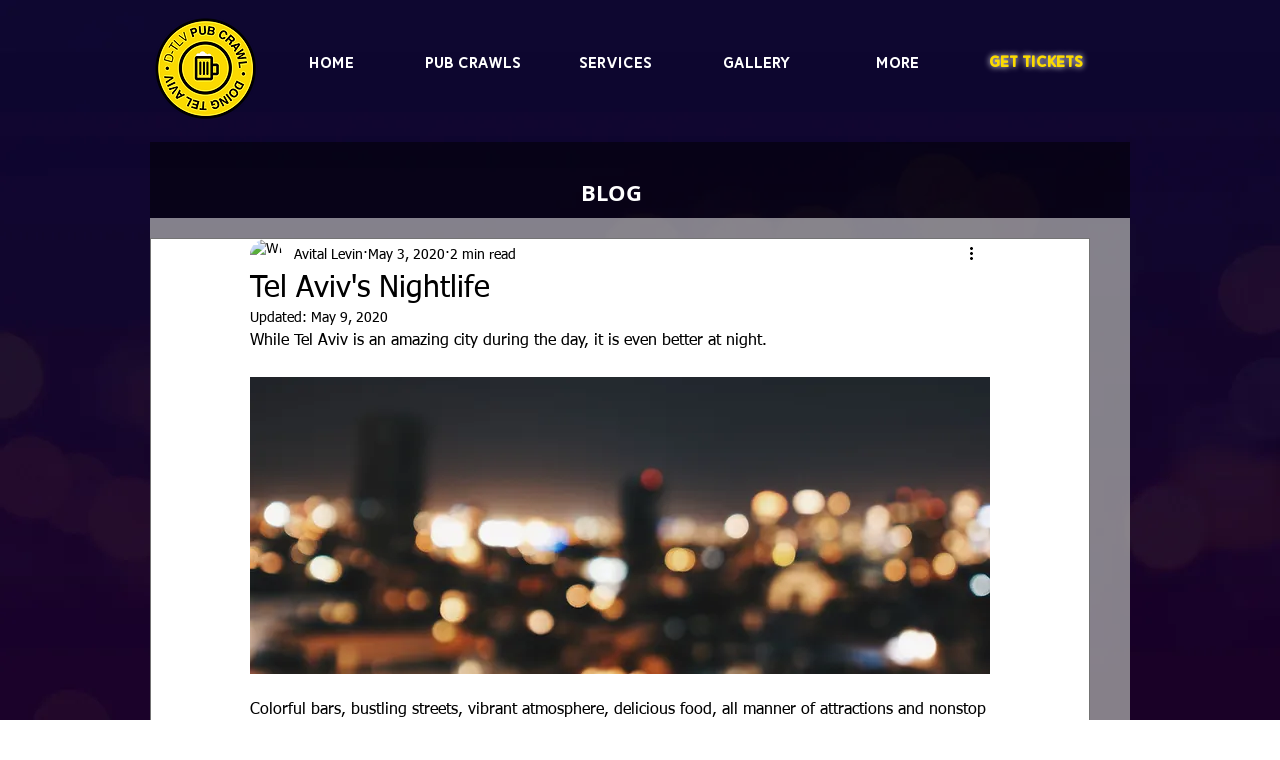

--- FILE ---
content_type: text/javascript
request_url: https://js.peek.com/config.js?key=bc9ee96b-8322-487e-add4-f4f40c61d793
body_size: 299
content:
(()=>{"use strict";var e,n=function(){window.PeekJsApi&&window.PeekJsApi.linkFinder&&window.PeekJsApi.linkFinder.initializeEmbeds?(window.PeekJsApi.linkFinder.initializeEmbeds({"O46PM":"<div class=\"ui-theme-starless-sky\" data-peek-embeddable=\"tiles\"><div class=\"peek-embeddable peek-embeddable-type-tiles\"><div class=\"two-column-layout\"><div class=\"peek-embeddable-header\">D-TLV Pub Crawl</div><div class=\"peek-embeddable-body\"><a class=\"peek-tile two-column-tiles\" href=\"https://book.peek.com/s/bc9ee96b-8322-487e-add4-f4f40c61d793/6mx0K--778c5df9-3248-45a2-aa8a-766e1d25f7f7\"><div class=\"peek-tile-image-container-wrap\"><div class=\"peek-tile-image-wrap\" style=\"background-image: url('https://www.filepicker.io/api/file/p3Is0So0Roa70dfT6Aa7')\"></div><div class=\"peek-tile-image-description-wrap\"><div class=\"peek-tile-image-info\">Tel Aviv Pub Crawl</div><div class=\"peek-tile-image-cta\"><span class=\"peek-primary-button\">Book</span></div></div></div></a><a class=\"peek-tile two-column-tiles\" href=\"https://book.peek.com/s/bc9ee96b-8322-487e-add4-f4f40c61d793/em81M--38855a81-ed38-4eb8-94b0-0f3d919d3f54\"><div class=\"peek-tile-image-container-wrap\"><div class=\"peek-tile-image-wrap\" style=\"background-image: url('https://www.filepicker.io/api/file/BgVZLQM0QbyNPqRLQy0w')\"></div><div class=\"peek-tile-image-description-wrap\"><div class=\"peek-tile-image-info\">Private Pub Crawl in Tel Aviv</div><div class=\"peek-tile-image-cta\"><span class=\"peek-primary-button\">Book</span></div></div></div></a></div></div></div></div>"}),window.PeekJsApi.healthCheck.send("embedsComplete")):setTimeout(n,10)};e=n,"loading"!=document.readyState?e():document.addEventListener?document.addEventListener("DOMContentLoaded",e):document.attachEvent("onreadystatechange",(function(){"loading"!=document.readyState&&e()}))})();